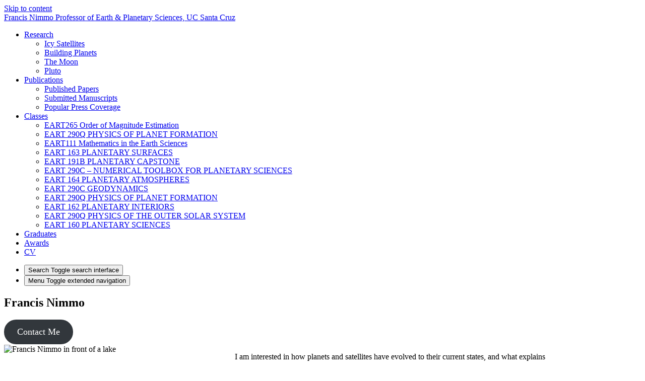

--- FILE ---
content_type: text/html; charset=UTF-8
request_url: https://francisnimmo.sites.ucsc.edu/
body_size: 15349
content:
<!DOCTYPE html>
<html lang="en-US">
<head>
	<meta charset="UTF-8">
	<meta name="viewport" content="width=device-width, initial-scale=1, shrink-to-fit=no">
	<link rel="profile" href="http://gmpg.org/xfn/11">
	<title>Francis Nimmo &#8211; Professor of Earth &amp; Planetary Sciences, UC Santa Cruz</title>
<meta name='robots' content='noindex, nofollow' />
<link rel="alternate" type="application/rss+xml" title="Francis Nimmo &raquo; Feed" href="https://francisnimmo.sites.ucsc.edu/feed/" />
<link rel="alternate" type="application/rss+xml" title="Francis Nimmo &raquo; Comments Feed" href="https://francisnimmo.sites.ucsc.edu/comments/feed/" />
<link rel="alternate" title="oEmbed (JSON)" type="application/json+oembed" href="https://francisnimmo.sites.ucsc.edu/wp-json/oembed/1.0/embed?url=https%3A%2F%2Ffrancisnimmo.sites.ucsc.edu%2F" />
<link rel="alternate" title="oEmbed (XML)" type="text/xml+oembed" href="https://francisnimmo.sites.ucsc.edu/wp-json/oembed/1.0/embed?url=https%3A%2F%2Ffrancisnimmo.sites.ucsc.edu%2F&#038;format=xml" />
<style id='wp-img-auto-sizes-contain-inline-css' type='text/css'>
img:is([sizes=auto i],[sizes^="auto," i]){contain-intrinsic-size:3000px 1500px}
/*# sourceURL=wp-img-auto-sizes-contain-inline-css */
</style>
<style id='wp-emoji-styles-inline-css' type='text/css'>

	img.wp-smiley, img.emoji {
		display: inline !important;
		border: none !important;
		box-shadow: none !important;
		height: 1em !important;
		width: 1em !important;
		margin: 0 0.07em !important;
		vertical-align: -0.1em !important;
		background: none !important;
		padding: 0 !important;
	}
/*# sourceURL=wp-emoji-styles-inline-css */
</style>
<style id='wp-block-library-inline-css' type='text/css'>
:root{--wp-block-synced-color:#7a00df;--wp-block-synced-color--rgb:122,0,223;--wp-bound-block-color:var(--wp-block-synced-color);--wp-editor-canvas-background:#ddd;--wp-admin-theme-color:#007cba;--wp-admin-theme-color--rgb:0,124,186;--wp-admin-theme-color-darker-10:#006ba1;--wp-admin-theme-color-darker-10--rgb:0,107,160.5;--wp-admin-theme-color-darker-20:#005a87;--wp-admin-theme-color-darker-20--rgb:0,90,135;--wp-admin-border-width-focus:2px}@media (min-resolution:192dpi){:root{--wp-admin-border-width-focus:1.5px}}.wp-element-button{cursor:pointer}:root .has-very-light-gray-background-color{background-color:#eee}:root .has-very-dark-gray-background-color{background-color:#313131}:root .has-very-light-gray-color{color:#eee}:root .has-very-dark-gray-color{color:#313131}:root .has-vivid-green-cyan-to-vivid-cyan-blue-gradient-background{background:linear-gradient(135deg,#00d084,#0693e3)}:root .has-purple-crush-gradient-background{background:linear-gradient(135deg,#34e2e4,#4721fb 50%,#ab1dfe)}:root .has-hazy-dawn-gradient-background{background:linear-gradient(135deg,#faaca8,#dad0ec)}:root .has-subdued-olive-gradient-background{background:linear-gradient(135deg,#fafae1,#67a671)}:root .has-atomic-cream-gradient-background{background:linear-gradient(135deg,#fdd79a,#004a59)}:root .has-nightshade-gradient-background{background:linear-gradient(135deg,#330968,#31cdcf)}:root .has-midnight-gradient-background{background:linear-gradient(135deg,#020381,#2874fc)}:root{--wp--preset--font-size--normal:16px;--wp--preset--font-size--huge:42px}.has-regular-font-size{font-size:1em}.has-larger-font-size{font-size:2.625em}.has-normal-font-size{font-size:var(--wp--preset--font-size--normal)}.has-huge-font-size{font-size:var(--wp--preset--font-size--huge)}.has-text-align-center{text-align:center}.has-text-align-left{text-align:left}.has-text-align-right{text-align:right}.has-fit-text{white-space:nowrap!important}#end-resizable-editor-section{display:none}.aligncenter{clear:both}.items-justified-left{justify-content:flex-start}.items-justified-center{justify-content:center}.items-justified-right{justify-content:flex-end}.items-justified-space-between{justify-content:space-between}.screen-reader-text{border:0;clip-path:inset(50%);height:1px;margin:-1px;overflow:hidden;padding:0;position:absolute;width:1px;word-wrap:normal!important}.screen-reader-text:focus{background-color:#ddd;clip-path:none;color:#444;display:block;font-size:1em;height:auto;left:5px;line-height:normal;padding:15px 23px 14px;text-decoration:none;top:5px;width:auto;z-index:100000}html :where(.has-border-color){border-style:solid}html :where([style*=border-top-color]){border-top-style:solid}html :where([style*=border-right-color]){border-right-style:solid}html :where([style*=border-bottom-color]){border-bottom-style:solid}html :where([style*=border-left-color]){border-left-style:solid}html :where([style*=border-width]){border-style:solid}html :where([style*=border-top-width]){border-top-style:solid}html :where([style*=border-right-width]){border-right-style:solid}html :where([style*=border-bottom-width]){border-bottom-style:solid}html :where([style*=border-left-width]){border-left-style:solid}html :where(img[class*=wp-image-]){height:auto;max-width:100%}:where(figure){margin:0 0 1em}html :where(.is-position-sticky){--wp-admin--admin-bar--position-offset:var(--wp-admin--admin-bar--height,0px)}@media screen and (max-width:600px){html :where(.is-position-sticky){--wp-admin--admin-bar--position-offset:0px}}

/*# sourceURL=wp-block-library-inline-css */
</style><style id='wp-block-button-inline-css' type='text/css'>
.wp-block-button__link{align-content:center;box-sizing:border-box;cursor:pointer;display:inline-block;height:100%;text-align:center;word-break:break-word}.wp-block-button__link.aligncenter{text-align:center}.wp-block-button__link.alignright{text-align:right}:where(.wp-block-button__link){border-radius:9999px;box-shadow:none;padding:calc(.667em + 2px) calc(1.333em + 2px);text-decoration:none}.wp-block-button[style*=text-decoration] .wp-block-button__link{text-decoration:inherit}.wp-block-buttons>.wp-block-button.has-custom-width{max-width:none}.wp-block-buttons>.wp-block-button.has-custom-width .wp-block-button__link{width:100%}.wp-block-buttons>.wp-block-button.has-custom-font-size .wp-block-button__link{font-size:inherit}.wp-block-buttons>.wp-block-button.wp-block-button__width-25{width:calc(25% - var(--wp--style--block-gap, .5em)*.75)}.wp-block-buttons>.wp-block-button.wp-block-button__width-50{width:calc(50% - var(--wp--style--block-gap, .5em)*.5)}.wp-block-buttons>.wp-block-button.wp-block-button__width-75{width:calc(75% - var(--wp--style--block-gap, .5em)*.25)}.wp-block-buttons>.wp-block-button.wp-block-button__width-100{flex-basis:100%;width:100%}.wp-block-buttons.is-vertical>.wp-block-button.wp-block-button__width-25{width:25%}.wp-block-buttons.is-vertical>.wp-block-button.wp-block-button__width-50{width:50%}.wp-block-buttons.is-vertical>.wp-block-button.wp-block-button__width-75{width:75%}.wp-block-button.is-style-squared,.wp-block-button__link.wp-block-button.is-style-squared{border-radius:0}.wp-block-button.no-border-radius,.wp-block-button__link.no-border-radius{border-radius:0!important}:root :where(.wp-block-button .wp-block-button__link.is-style-outline),:root :where(.wp-block-button.is-style-outline>.wp-block-button__link){border:2px solid;padding:.667em 1.333em}:root :where(.wp-block-button .wp-block-button__link.is-style-outline:not(.has-text-color)),:root :where(.wp-block-button.is-style-outline>.wp-block-button__link:not(.has-text-color)){color:currentColor}:root :where(.wp-block-button .wp-block-button__link.is-style-outline:not(.has-background)),:root :where(.wp-block-button.is-style-outline>.wp-block-button__link:not(.has-background)){background-color:initial;background-image:none}
/*# sourceURL=https://francisnimmo.sites.ucsc.edu/wp-includes/blocks/button/style.min.css */
</style>
<style id='wp-block-heading-inline-css' type='text/css'>
h1:where(.wp-block-heading).has-background,h2:where(.wp-block-heading).has-background,h3:where(.wp-block-heading).has-background,h4:where(.wp-block-heading).has-background,h5:where(.wp-block-heading).has-background,h6:where(.wp-block-heading).has-background{padding:1.25em 2.375em}h1.has-text-align-left[style*=writing-mode]:where([style*=vertical-lr]),h1.has-text-align-right[style*=writing-mode]:where([style*=vertical-rl]),h2.has-text-align-left[style*=writing-mode]:where([style*=vertical-lr]),h2.has-text-align-right[style*=writing-mode]:where([style*=vertical-rl]),h3.has-text-align-left[style*=writing-mode]:where([style*=vertical-lr]),h3.has-text-align-right[style*=writing-mode]:where([style*=vertical-rl]),h4.has-text-align-left[style*=writing-mode]:where([style*=vertical-lr]),h4.has-text-align-right[style*=writing-mode]:where([style*=vertical-rl]),h5.has-text-align-left[style*=writing-mode]:where([style*=vertical-lr]),h5.has-text-align-right[style*=writing-mode]:where([style*=vertical-rl]),h6.has-text-align-left[style*=writing-mode]:where([style*=vertical-lr]),h6.has-text-align-right[style*=writing-mode]:where([style*=vertical-rl]){rotate:180deg}
/*# sourceURL=https://francisnimmo.sites.ucsc.edu/wp-includes/blocks/heading/style.min.css */
</style>
<style id='wp-block-media-text-inline-css' type='text/css'>
.wp-block-media-text{box-sizing:border-box;
  /*!rtl:begin:ignore*/direction:ltr;
  /*!rtl:end:ignore*/display:grid;grid-template-columns:50% 1fr;grid-template-rows:auto}.wp-block-media-text.has-media-on-the-right{grid-template-columns:1fr 50%}.wp-block-media-text.is-vertically-aligned-top>.wp-block-media-text__content,.wp-block-media-text.is-vertically-aligned-top>.wp-block-media-text__media{align-self:start}.wp-block-media-text.is-vertically-aligned-center>.wp-block-media-text__content,.wp-block-media-text.is-vertically-aligned-center>.wp-block-media-text__media,.wp-block-media-text>.wp-block-media-text__content,.wp-block-media-text>.wp-block-media-text__media{align-self:center}.wp-block-media-text.is-vertically-aligned-bottom>.wp-block-media-text__content,.wp-block-media-text.is-vertically-aligned-bottom>.wp-block-media-text__media{align-self:end}.wp-block-media-text>.wp-block-media-text__media{
  /*!rtl:begin:ignore*/grid-column:1;grid-row:1;
  /*!rtl:end:ignore*/margin:0}.wp-block-media-text>.wp-block-media-text__content{direction:ltr;
  /*!rtl:begin:ignore*/grid-column:2;grid-row:1;
  /*!rtl:end:ignore*/padding:0 8%;word-break:break-word}.wp-block-media-text.has-media-on-the-right>.wp-block-media-text__media{
  /*!rtl:begin:ignore*/grid-column:2;grid-row:1
  /*!rtl:end:ignore*/}.wp-block-media-text.has-media-on-the-right>.wp-block-media-text__content{
  /*!rtl:begin:ignore*/grid-column:1;grid-row:1
  /*!rtl:end:ignore*/}.wp-block-media-text__media a{display:block}.wp-block-media-text__media img,.wp-block-media-text__media video{height:auto;max-width:unset;vertical-align:middle;width:100%}.wp-block-media-text.is-image-fill>.wp-block-media-text__media{background-size:cover;height:100%;min-height:250px}.wp-block-media-text.is-image-fill>.wp-block-media-text__media>a{display:block;height:100%}.wp-block-media-text.is-image-fill>.wp-block-media-text__media img{height:1px;margin:-1px;overflow:hidden;padding:0;position:absolute;width:1px;clip:rect(0,0,0,0);border:0}.wp-block-media-text.is-image-fill-element>.wp-block-media-text__media{height:100%;min-height:250px}.wp-block-media-text.is-image-fill-element>.wp-block-media-text__media>a{display:block;height:100%}.wp-block-media-text.is-image-fill-element>.wp-block-media-text__media img{height:100%;object-fit:cover;width:100%}@media (max-width:600px){.wp-block-media-text.is-stacked-on-mobile{grid-template-columns:100%!important}.wp-block-media-text.is-stacked-on-mobile>.wp-block-media-text__media{grid-column:1;grid-row:1}.wp-block-media-text.is-stacked-on-mobile>.wp-block-media-text__content{grid-column:1;grid-row:2}}
/*# sourceURL=https://francisnimmo.sites.ucsc.edu/wp-includes/blocks/media-text/style.min.css */
</style>
<style id='wp-block-buttons-inline-css' type='text/css'>
.wp-block-buttons{box-sizing:border-box}.wp-block-buttons.is-vertical{flex-direction:column}.wp-block-buttons.is-vertical>.wp-block-button:last-child{margin-bottom:0}.wp-block-buttons>.wp-block-button{display:inline-block;margin:0}.wp-block-buttons.is-content-justification-left{justify-content:flex-start}.wp-block-buttons.is-content-justification-left.is-vertical{align-items:flex-start}.wp-block-buttons.is-content-justification-center{justify-content:center}.wp-block-buttons.is-content-justification-center.is-vertical{align-items:center}.wp-block-buttons.is-content-justification-right{justify-content:flex-end}.wp-block-buttons.is-content-justification-right.is-vertical{align-items:flex-end}.wp-block-buttons.is-content-justification-space-between{justify-content:space-between}.wp-block-buttons.aligncenter{text-align:center}.wp-block-buttons:not(.is-content-justification-space-between,.is-content-justification-right,.is-content-justification-left,.is-content-justification-center) .wp-block-button.aligncenter{margin-left:auto;margin-right:auto;width:100%}.wp-block-buttons[style*=text-decoration] .wp-block-button,.wp-block-buttons[style*=text-decoration] .wp-block-button__link{text-decoration:inherit}.wp-block-buttons.has-custom-font-size .wp-block-button__link{font-size:inherit}.wp-block-buttons .wp-block-button__link{width:100%}.wp-block-button.aligncenter{text-align:center}
/*# sourceURL=https://francisnimmo.sites.ucsc.edu/wp-includes/blocks/buttons/style.min.css */
</style>
<style id='wp-block-paragraph-inline-css' type='text/css'>
.is-small-text{font-size:.875em}.is-regular-text{font-size:1em}.is-large-text{font-size:2.25em}.is-larger-text{font-size:3em}.has-drop-cap:not(:focus):first-letter{float:left;font-size:8.4em;font-style:normal;font-weight:100;line-height:.68;margin:.05em .1em 0 0;text-transform:uppercase}body.rtl .has-drop-cap:not(:focus):first-letter{float:none;margin-left:.1em}p.has-drop-cap.has-background{overflow:hidden}:root :where(p.has-background){padding:1.25em 2.375em}:where(p.has-text-color:not(.has-link-color)) a{color:inherit}p.has-text-align-left[style*="writing-mode:vertical-lr"],p.has-text-align-right[style*="writing-mode:vertical-rl"]{rotate:180deg}
/*# sourceURL=https://francisnimmo.sites.ucsc.edu/wp-includes/blocks/paragraph/style.min.css */
</style>
<style id='global-styles-inline-css' type='text/css'>
:root{--wp--preset--aspect-ratio--square: 1;--wp--preset--aspect-ratio--4-3: 4/3;--wp--preset--aspect-ratio--3-4: 3/4;--wp--preset--aspect-ratio--3-2: 3/2;--wp--preset--aspect-ratio--2-3: 2/3;--wp--preset--aspect-ratio--16-9: 16/9;--wp--preset--aspect-ratio--9-16: 9/16;--wp--preset--color--black: #000;--wp--preset--color--cyan-bluish-gray: #abb8c3;--wp--preset--color--white: white;--wp--preset--color--pale-pink: #f78da7;--wp--preset--color--vivid-red: #cf2e2e;--wp--preset--color--luminous-vivid-orange: #ff6900;--wp--preset--color--luminous-vivid-amber: #fcb900;--wp--preset--color--light-green-cyan: #7bdcb5;--wp--preset--color--vivid-green-cyan: #00d084;--wp--preset--color--pale-cyan-blue: #8ed1fc;--wp--preset--color--vivid-cyan-blue: #0693e3;--wp--preset--color--vivid-purple: #9b51e0;--wp--preset--color--color-bg-alt: #eeeeec;--wp--preset--color--header-main-bg-color: #003c6c;--wp--preset--color--color-bg: #ffffff;--wp--preset--gradient--vivid-cyan-blue-to-vivid-purple: linear-gradient(135deg,rgb(6,147,227) 0%,rgb(155,81,224) 100%);--wp--preset--gradient--light-green-cyan-to-vivid-green-cyan: linear-gradient(135deg,rgb(122,220,180) 0%,rgb(0,208,130) 100%);--wp--preset--gradient--luminous-vivid-amber-to-luminous-vivid-orange: linear-gradient(135deg,rgb(252,185,0) 0%,rgb(255,105,0) 100%);--wp--preset--gradient--luminous-vivid-orange-to-vivid-red: linear-gradient(135deg,rgb(255,105,0) 0%,rgb(207,46,46) 100%);--wp--preset--gradient--very-light-gray-to-cyan-bluish-gray: linear-gradient(135deg,rgb(238,238,238) 0%,rgb(169,184,195) 100%);--wp--preset--gradient--cool-to-warm-spectrum: linear-gradient(135deg,rgb(74,234,220) 0%,rgb(151,120,209) 20%,rgb(207,42,186) 40%,rgb(238,44,130) 60%,rgb(251,105,98) 80%,rgb(254,248,76) 100%);--wp--preset--gradient--blush-light-purple: linear-gradient(135deg,rgb(255,206,236) 0%,rgb(152,150,240) 100%);--wp--preset--gradient--blush-bordeaux: linear-gradient(135deg,rgb(254,205,165) 0%,rgb(254,45,45) 50%,rgb(107,0,62) 100%);--wp--preset--gradient--luminous-dusk: linear-gradient(135deg,rgb(255,203,112) 0%,rgb(199,81,192) 50%,rgb(65,88,208) 100%);--wp--preset--gradient--pale-ocean: linear-gradient(135deg,rgb(255,245,203) 0%,rgb(182,227,212) 50%,rgb(51,167,181) 100%);--wp--preset--gradient--electric-grass: linear-gradient(135deg,rgb(202,248,128) 0%,rgb(113,206,126) 100%);--wp--preset--gradient--midnight: linear-gradient(135deg,rgb(2,3,129) 0%,rgb(40,116,252) 100%);--wp--preset--font-size--small: 13px;--wp--preset--font-size--medium: 20px;--wp--preset--font-size--large: 36px;--wp--preset--font-size--x-large: 42px;--wp--preset--font-size--larger: 48px;--wp--preset--spacing--20: 0.44rem;--wp--preset--spacing--30: 0.67rem;--wp--preset--spacing--40: 1rem;--wp--preset--spacing--50: 1.5rem;--wp--preset--spacing--60: 2.25rem;--wp--preset--spacing--70: 3.38rem;--wp--preset--spacing--80: 5.06rem;--wp--preset--shadow--natural: 6px 6px 9px rgba(0, 0, 0, 0.2);--wp--preset--shadow--deep: 12px 12px 50px rgba(0, 0, 0, 0.4);--wp--preset--shadow--sharp: 6px 6px 0px rgba(0, 0, 0, 0.2);--wp--preset--shadow--outlined: 6px 6px 0px -3px rgb(255, 255, 255), 6px 6px rgb(0, 0, 0);--wp--preset--shadow--crisp: 6px 6px 0px rgb(0, 0, 0);}:where(.is-layout-flex){gap: 0.5em;}:where(.is-layout-grid){gap: 0.5em;}body .is-layout-flex{display: flex;}.is-layout-flex{flex-wrap: wrap;align-items: center;}.is-layout-flex > :is(*, div){margin: 0;}body .is-layout-grid{display: grid;}.is-layout-grid > :is(*, div){margin: 0;}:where(.wp-block-columns.is-layout-flex){gap: 2em;}:where(.wp-block-columns.is-layout-grid){gap: 2em;}:where(.wp-block-post-template.is-layout-flex){gap: 1.25em;}:where(.wp-block-post-template.is-layout-grid){gap: 1.25em;}.has-black-color{color: var(--wp--preset--color--black) !important;}.has-cyan-bluish-gray-color{color: var(--wp--preset--color--cyan-bluish-gray) !important;}.has-white-color{color: var(--wp--preset--color--white) !important;}.has-pale-pink-color{color: var(--wp--preset--color--pale-pink) !important;}.has-vivid-red-color{color: var(--wp--preset--color--vivid-red) !important;}.has-luminous-vivid-orange-color{color: var(--wp--preset--color--luminous-vivid-orange) !important;}.has-luminous-vivid-amber-color{color: var(--wp--preset--color--luminous-vivid-amber) !important;}.has-light-green-cyan-color{color: var(--wp--preset--color--light-green-cyan) !important;}.has-vivid-green-cyan-color{color: var(--wp--preset--color--vivid-green-cyan) !important;}.has-pale-cyan-blue-color{color: var(--wp--preset--color--pale-cyan-blue) !important;}.has-vivid-cyan-blue-color{color: var(--wp--preset--color--vivid-cyan-blue) !important;}.has-vivid-purple-color{color: var(--wp--preset--color--vivid-purple) !important;}.has-black-background-color{background-color: var(--wp--preset--color--black) !important;}.has-cyan-bluish-gray-background-color{background-color: var(--wp--preset--color--cyan-bluish-gray) !important;}.has-white-background-color{background-color: var(--wp--preset--color--white) !important;}.has-pale-pink-background-color{background-color: var(--wp--preset--color--pale-pink) !important;}.has-vivid-red-background-color{background-color: var(--wp--preset--color--vivid-red) !important;}.has-luminous-vivid-orange-background-color{background-color: var(--wp--preset--color--luminous-vivid-orange) !important;}.has-luminous-vivid-amber-background-color{background-color: var(--wp--preset--color--luminous-vivid-amber) !important;}.has-light-green-cyan-background-color{background-color: var(--wp--preset--color--light-green-cyan) !important;}.has-vivid-green-cyan-background-color{background-color: var(--wp--preset--color--vivid-green-cyan) !important;}.has-pale-cyan-blue-background-color{background-color: var(--wp--preset--color--pale-cyan-blue) !important;}.has-vivid-cyan-blue-background-color{background-color: var(--wp--preset--color--vivid-cyan-blue) !important;}.has-vivid-purple-background-color{background-color: var(--wp--preset--color--vivid-purple) !important;}.has-black-border-color{border-color: var(--wp--preset--color--black) !important;}.has-cyan-bluish-gray-border-color{border-color: var(--wp--preset--color--cyan-bluish-gray) !important;}.has-white-border-color{border-color: var(--wp--preset--color--white) !important;}.has-pale-pink-border-color{border-color: var(--wp--preset--color--pale-pink) !important;}.has-vivid-red-border-color{border-color: var(--wp--preset--color--vivid-red) !important;}.has-luminous-vivid-orange-border-color{border-color: var(--wp--preset--color--luminous-vivid-orange) !important;}.has-luminous-vivid-amber-border-color{border-color: var(--wp--preset--color--luminous-vivid-amber) !important;}.has-light-green-cyan-border-color{border-color: var(--wp--preset--color--light-green-cyan) !important;}.has-vivid-green-cyan-border-color{border-color: var(--wp--preset--color--vivid-green-cyan) !important;}.has-pale-cyan-blue-border-color{border-color: var(--wp--preset--color--pale-cyan-blue) !important;}.has-vivid-cyan-blue-border-color{border-color: var(--wp--preset--color--vivid-cyan-blue) !important;}.has-vivid-purple-border-color{border-color: var(--wp--preset--color--vivid-purple) !important;}.has-vivid-cyan-blue-to-vivid-purple-gradient-background{background: var(--wp--preset--gradient--vivid-cyan-blue-to-vivid-purple) !important;}.has-light-green-cyan-to-vivid-green-cyan-gradient-background{background: var(--wp--preset--gradient--light-green-cyan-to-vivid-green-cyan) !important;}.has-luminous-vivid-amber-to-luminous-vivid-orange-gradient-background{background: var(--wp--preset--gradient--luminous-vivid-amber-to-luminous-vivid-orange) !important;}.has-luminous-vivid-orange-to-vivid-red-gradient-background{background: var(--wp--preset--gradient--luminous-vivid-orange-to-vivid-red) !important;}.has-very-light-gray-to-cyan-bluish-gray-gradient-background{background: var(--wp--preset--gradient--very-light-gray-to-cyan-bluish-gray) !important;}.has-cool-to-warm-spectrum-gradient-background{background: var(--wp--preset--gradient--cool-to-warm-spectrum) !important;}.has-blush-light-purple-gradient-background{background: var(--wp--preset--gradient--blush-light-purple) !important;}.has-blush-bordeaux-gradient-background{background: var(--wp--preset--gradient--blush-bordeaux) !important;}.has-luminous-dusk-gradient-background{background: var(--wp--preset--gradient--luminous-dusk) !important;}.has-pale-ocean-gradient-background{background: var(--wp--preset--gradient--pale-ocean) !important;}.has-electric-grass-gradient-background{background: var(--wp--preset--gradient--electric-grass) !important;}.has-midnight-gradient-background{background: var(--wp--preset--gradient--midnight) !important;}.has-small-font-size{font-size: var(--wp--preset--font-size--small) !important;}.has-medium-font-size{font-size: var(--wp--preset--font-size--medium) !important;}.has-large-font-size{font-size: var(--wp--preset--font-size--large) !important;}.has-x-large-font-size{font-size: var(--wp--preset--font-size--x-large) !important;}
/*# sourceURL=global-styles-inline-css */
</style>

<style id='classic-theme-styles-inline-css' type='text/css'>
/*! This file is auto-generated */
.wp-block-button__link{color:#fff;background-color:#32373c;border-radius:9999px;box-shadow:none;text-decoration:none;padding:calc(.667em + 2px) calc(1.333em + 2px);font-size:1.125em}.wp-block-file__button{background:#32373c;color:#fff;text-decoration:none}
/*# sourceURL=/wp-includes/css/classic-themes.min.css */
</style>
<link rel='stylesheet' id='coblocks-extensions-css' href='https://francisnimmo.sites.ucsc.edu/wp-content/plugins/coblocks/dist/style-coblocks-extensions.css?ver=3.1.16.1' type='text/css' media='all' />
<link rel='stylesheet' id='coblocks-animation-css' href='https://francisnimmo.sites.ucsc.edu/wp-content/plugins/coblocks/dist/style-coblocks-animation.css?ver=2677611078ee87eb3b1c' type='text/css' media='all' />
<link rel='stylesheet' id='wpa-style-css' href='https://francisnimmo.sites.ucsc.edu/wp-content/plugins/wp-accessibility/css/wpa-style.css?ver=2.2.5' type='text/css' media='all' />
<style id='wpa-style-inline-css' type='text/css'>
:root { --admin-bar-top : 7px; }
/*# sourceURL=wpa-style-inline-css */
</style>
<link rel='stylesheet' id='cpschool-styles-css' href='https://francisnimmo.sites.ucsc.edu/wp-content/themes/cpschool/css/theme.min.css?ver=0.9.10.1768902634' type='text/css' media='all' />
<link rel='stylesheet' id='aos-css' href='https://francisnimmo.sites.ucsc.edu/wp-content/themes/cpschool/css/aos.css?ver=0.9.10.1582726456' type='text/css' media='all' />
<script type="text/javascript" id="jquery-core-js-extra">
/* <![CDATA[ */
var msreader_featured_posts = {"saving":"Saving...","post_featured":"This post is featured","feature":"Feature","unfeature":"Unfeature"};
//# sourceURL=jquery-core-js-extra
/* ]]> */
</script>
<script type="text/javascript" src="https://francisnimmo.sites.ucsc.edu/wp-includes/js/jquery/jquery.min.js?ver=3.7.1" id="jquery-core-js"></script>
<script type="text/javascript" src="https://francisnimmo.sites.ucsc.edu/wp-includes/js/jquery/jquery-migrate.min.js?ver=3.4.1" id="jquery-migrate-js"></script>
<script type="text/javascript" id="jquery-js-after">
/* <![CDATA[ */
var ajaxurl = 'https://francisnimmo.sites.ucsc.edu/wp-admin/admin-ajax.php';
//# sourceURL=jquery-js-after
/* ]]> */
</script>
<link rel="https://api.w.org/" href="https://francisnimmo.sites.ucsc.edu/wp-json/" /><link rel="alternate" title="JSON" type="application/json" href="https://francisnimmo.sites.ucsc.edu/wp-json/wp/v2/pages/4" /><link rel="EditURI" type="application/rsd+xml" title="RSD" href="https://francisnimmo.sites.ucsc.edu/xmlrpc.php?rsd" />
<meta name="generator" content="UCSC Faculty Websites 6.9 - http://sites.ucsc.edu/" />
<link rel="canonical" href="https://francisnimmo.sites.ucsc.edu/" />
<link rel='shortlink' href='https://francisnimmo.sites.ucsc.edu/' />
	<style>
		@media screen and (max-width: 782px) {
			#wpadminbar li#wp-admin-bar-log-in,
			#wpadminbar li#wp-admin-bar-register {
				display: block;
			}

			#wpadminbar li#wp-admin-bar-log-in a,
			#wpadminbar li#wp-admin-bar-register a {
				padding: 0 8px;
			}
		}
	</style>

        <script type="text/javascript">
            var jQueryMigrateHelperHasSentDowngrade = false;

			window.onerror = function( msg, url, line, col, error ) {
				// Break out early, do not processing if a downgrade reqeust was already sent.
				if ( jQueryMigrateHelperHasSentDowngrade ) {
					return true;
                }

				var xhr = new XMLHttpRequest();
				var nonce = 'a9f3b71b9f';
				var jQueryFunctions = [
					'andSelf',
					'browser',
					'live',
					'boxModel',
					'support.boxModel',
					'size',
					'swap',
					'clean',
					'sub',
                ];
				var match_pattern = /\)\.(.+?) is not a function/;
                var erroredFunction = msg.match( match_pattern );

                // If there was no matching functions, do not try to downgrade.
                if ( null === erroredFunction || typeof erroredFunction !== 'object' || typeof erroredFunction[1] === "undefined" || -1 === jQueryFunctions.indexOf( erroredFunction[1] ) ) {
                    return true;
                }

                // Set that we've now attempted a downgrade request.
                jQueryMigrateHelperHasSentDowngrade = true;

				xhr.open( 'POST', 'https://francisnimmo.sites.ucsc.edu/wp-admin/admin-ajax.php' );
				xhr.setRequestHeader( 'Content-Type', 'application/x-www-form-urlencoded' );
				xhr.onload = function () {
					var response,
                        reload = false;

					if ( 200 === xhr.status ) {
                        try {
                        	response = JSON.parse( xhr.response );

                        	reload = response.data.reload;
                        } catch ( e ) {
                        	reload = false;
                        }
                    }

					// Automatically reload the page if a deprecation caused an automatic downgrade, ensure visitors get the best possible experience.
					if ( reload ) {
						location.reload();
                    }
				};

				xhr.send( encodeURI( 'action=jquery-migrate-downgrade-version&_wpnonce=' + nonce ) );

				// Suppress error alerts in older browsers
				return true;
			}
        </script>

		<meta name="mobile-web-app-capable" content="yes">
<meta name="apple-mobile-web-app-capable" content="yes">
<meta name="apple-mobile-web-app-title" content="Francis Nimmo - Professor of Earth &amp; Planetary Sciences, UC Santa Cruz">
					<!-- Google Analytics tracking code output by Beehive Analytics Pro -->
						<script async src="https://www.googletagmanager.com/gtag/js?id=G-QTHV5R36YZ&l=beehiveDataLayer"></script>
		<script>
						window.beehiveDataLayer = window.beehiveDataLayer || [];
			function gaplusu() {beehiveDataLayer.push(arguments);}
			gaplusu('js', new Date())
						gaplusu('config', 'G-QTHV5R36YZ', {
				'anonymize_ip': false,
				'allow_google_signals': false,
			})
					</script>
		<style type="text/css">
/* <![CDATA[ */
img.latex { vertical-align: middle; border: none; }
/* ]]> */
</style>
<style id="tt-easy-google-font-styles" type="text/css">p { }
h1 { }
h2 { }
h3 { }
h4 { }
h5 { }
h6 { }
</style><style id="kirki-inline-styles">.logo-font{font-family:inherit;}.container{max-width:1140px;}:root{--site-width:1140px;--content-width:1140px;--body-font-size:100;--roundness:3px;--shadows:4px;--color-bg:#ffffff;--color-bg-alt:#eeeeec;--color-bg-contrast:#000000;--color-bg-accent:#003c6c;--color-bg-accent-a:#003c6c;--color-bg-accent-contrast:#ffffff;--color-bg-accent-hl:#216890;--color-bg-accent-hl-a:#216890;--color-bg-accent-hl-contrast:#ffffff;--color-bg-alt-contrast:#000000;--color-bg-alt-accent:#003c6c;--color-bg-alt-accent-a:#003c6c;--color-bg-alt-accent-contrast:#ffffff;--color-bg-alt-accent-hl:#1d5c80;--color-bg-alt-accent-hl-a:#1d5c80;--color-bg-alt-accent-hl-contrast:#ffffff;--header-main-height:110.688px;--header-main-gap-height:0px;--header-main-padding-v:60;--header-main-bg-color:#003c6c;--header-main-bg-color-contrast:#ffffff;--header-main-bg-color-accent:#7fc5ff;--header-main-bg-color-accent-a:#7fc5ff;--header-main-bg-color-accent-contrast:#000000;--header-main-bg-color-accent-hl:#99c6df;--header-main-bg-color-accent-hl-a:#99c6df;--header-main-bg-color-accent-hl-contrast:#000000;--header-main-logo-font-size:80;--header-main-font-size:100;--header-secondary-font-size:100;--header-secondary-padding-v:0;--headers-font-size:100;}body{font-family:public_sans;}#navbar-main .nav{font-family:inherit;}.h1,.h2,.h3,.h4,.h5,.h6,h1,h2,h3,h4,h5,h6{font-family:inherit;}</style></head>

<body class="home wp-singular page-template-default page page-id-4 page-parent wp-embed-responsive wp-theme-cpschool metaslider-plugin animations-enabled h-style-separator h-style-separator-bottom sidebars-check-sticky singular">

<div class="site" id="page">
	<a class="skip-link sr-only sr-only-focusable" href="#content">Skip to content</a>

	
	
	
		<div id="wrapper-navbar-main-top" ></div>
	<div id="wrapper-navbar-main" class="wrapper-navbar" itemscope itemtype="http://schema.org/WebSite">
		<nav id="navbar-main" class="navbar navbar-expand-md nav-styling-underline has-background has-header-main-bg-color-background-color" aria-label="main">
			<div class="navbar-container container">
				
				<!-- Your site title as branding in the menu -->
															<div class="navbar-brand-holder">
												
							<a class="navbar-brand logo-font custom-bg-disabled"  rel="home" href="https://francisnimmo.sites.ucsc.edu/" title="Francis Nimmo" itemprop="url">
								<span class="navbar-brand-text">Francis Nimmo</span>

															</a>

															<a rel="home" href="https://francisnimmo.sites.ucsc.edu/" title="Francis Nimmo" class="navbar-brand-subtext">
									Professor of Earth &amp; Planetary Sciences, UC Santa Cruz								</a>
							
																		</div>
									<!-- end custom logo -->

				
				<div class="navbar-navs-container">
					<div id="navbar-main-nav-desktop" class="navbar-nav-container"><ul id="menu-main-desktop" class="nav navbar-nav"><li itemscope="itemscope" itemtype="https://www.schema.org/SiteNavigationElement" id="menu-item-menu-main-desktop-66" class="menu-item menu-item-type-custom menu-item-object-custom menu-item-has-children dropdown menu-item-66 nav-item"><a class="dropdown-toggle nav-link" title="Research" href="#" id="menu-item-dropdown-menu-main-desktop-66" data-toggle="dropdown" aria-expanded="false" role="button"><span class="menu-item-text">Research</span></a>
<ul id="menu-item-dropdown-menu-main-desktop-66-dropdown"  class="dropdown-menu" aria-labelledby="menu-item-dropdown-menu-main-desktop-66">
	<li itemscope="itemscope" itemtype="https://www.schema.org/SiteNavigationElement" id="menu-item-menu-main-desktop-64" class="menu-item menu-item-type-post_type menu-item-object-page menu-item-64 nav-item"><a class="dropdown-item" title="Icy Satellites" href="https://francisnimmo.sites.ucsc.edu/home/icy-satellites/"><span class="menu-item-text">Icy Satellites</span></a></li>
	<li itemscope="itemscope" itemtype="https://www.schema.org/SiteNavigationElement" id="menu-item-menu-main-desktop-63" class="menu-item menu-item-type-post_type menu-item-object-page menu-item-63 nav-item"><a class="dropdown-item" title="Building Planets" href="https://francisnimmo.sites.ucsc.edu/home/building-planets/"><span class="menu-item-text">Building Planets</span></a></li>
	<li itemscope="itemscope" itemtype="https://www.schema.org/SiteNavigationElement" id="menu-item-menu-main-desktop-62" class="menu-item menu-item-type-post_type menu-item-object-page menu-item-62 nav-item"><a class="dropdown-item" title="The Moon" href="https://francisnimmo.sites.ucsc.edu/home/the-moon/"><span class="menu-item-text">The Moon</span></a></li>
	<li itemscope="itemscope" itemtype="https://www.schema.org/SiteNavigationElement" id="menu-item-menu-main-desktop-61" class="menu-item menu-item-type-post_type menu-item-object-page menu-item-61 nav-item"><a class="dropdown-item" title="Pluto" href="https://francisnimmo.sites.ucsc.edu/home/pluto/"><span class="menu-item-text">Pluto</span></a></li>
</ul>
</li>
<li itemscope="itemscope" itemtype="https://www.schema.org/SiteNavigationElement" id="menu-item-menu-main-desktop-69" class="menu-item menu-item-type-custom menu-item-object-custom menu-item-has-children dropdown menu-item-69 nav-item"><a class="dropdown-toggle nav-link" title="Publications" href="#" id="menu-item-dropdown-menu-main-desktop-69" data-toggle="dropdown" aria-expanded="false" role="button"><span class="menu-item-text">Publications</span></a>
<ul id="menu-item-dropdown-menu-main-desktop-69-dropdown"  class="dropdown-menu" aria-labelledby="menu-item-dropdown-menu-main-desktop-69">
	<li itemscope="itemscope" itemtype="https://www.schema.org/SiteNavigationElement" id="menu-item-menu-main-desktop-60" class="menu-item menu-item-type-post_type menu-item-object-page menu-item-60 nav-item"><a class="dropdown-item" title="Published Papers" href="https://francisnimmo.sites.ucsc.edu/home/published-papers/"><span class="menu-item-text">Published Papers</span></a></li>
	<li itemscope="itemscope" itemtype="https://www.schema.org/SiteNavigationElement" id="menu-item-menu-main-desktop-59" class="menu-item menu-item-type-post_type menu-item-object-page menu-item-59 nav-item"><a class="dropdown-item" title="Submitted Manuscripts" href="https://francisnimmo.sites.ucsc.edu/home/submitted-manuscripts/"><span class="menu-item-text">Submitted Manuscripts</span></a></li>
	<li itemscope="itemscope" itemtype="https://www.schema.org/SiteNavigationElement" id="menu-item-menu-main-desktop-58" class="menu-item menu-item-type-post_type menu-item-object-page menu-item-58 nav-item"><a class="dropdown-item" title="Popular Press Coverage" href="https://francisnimmo.sites.ucsc.edu/home/popular-press-coverage/"><span class="menu-item-text">Popular Press Coverage</span></a></li>
</ul>
</li>
<li itemscope="itemscope" itemtype="https://www.schema.org/SiteNavigationElement" id="menu-item-menu-main-desktop-618" class="menu-item menu-item-type-custom menu-item-object-custom menu-item-has-children dropdown menu-item-618 nav-item"><a class="dropdown-toggle nav-link" title="Classes" href="#" id="menu-item-dropdown-menu-main-desktop-618" data-toggle="dropdown" aria-expanded="false" role="button"><span class="menu-item-text">Classes</span></a>
<ul id="menu-item-dropdown-menu-main-desktop-618-dropdown"  class="dropdown-menu" aria-labelledby="menu-item-dropdown-menu-main-desktop-618">
	<li itemscope="itemscope" itemtype="https://www.schema.org/SiteNavigationElement" id="menu-item-menu-main-desktop-630" class="menu-item menu-item-type-post_type menu-item-object-page menu-item-630 nav-item"><a class="dropdown-item" title="EART265 Order of Magnitude Estimation" href="https://francisnimmo.sites.ucsc.edu/home/eart265-order-of-magnitude-estimation/"><span class="menu-item-text">EART265 Order of Magnitude Estimation</span></a></li>
	<li itemscope="itemscope" itemtype="https://www.schema.org/SiteNavigationElement" id="menu-item-menu-main-desktop-622" class="menu-item menu-item-type-post_type menu-item-object-page menu-item-622 nav-item"><a class="dropdown-item" title="EART 290Q PHYSICS OF PLANET FORMATION" href="https://francisnimmo.sites.ucsc.edu/home/eart-290q-physics-of-planet-formation/"><span class="menu-item-text">EART 290Q PHYSICS OF PLANET FORMATION</span></a></li>
	<li itemscope="itemscope" itemtype="https://www.schema.org/SiteNavigationElement" id="menu-item-menu-main-desktop-628" class="menu-item menu-item-type-post_type menu-item-object-page menu-item-628 nav-item"><a class="dropdown-item" title="EART111 Mathematics in the Earth Sciences" href="https://francisnimmo.sites.ucsc.edu/home/eart111-mathematics-in-the-earth-sciences/"><span class="menu-item-text">EART111 Mathematics in the Earth Sciences</span></a></li>
	<li itemscope="itemscope" itemtype="https://www.schema.org/SiteNavigationElement" id="menu-item-menu-main-desktop-627" class="menu-item menu-item-type-post_type menu-item-object-page menu-item-627 nav-item"><a class="dropdown-item" title="EART 163 PLANETARY SURFACES" href="https://francisnimmo.sites.ucsc.edu/home/eart-163-planetary-surfaces/"><span class="menu-item-text">EART 163 PLANETARY SURFACES</span></a></li>
	<li itemscope="itemscope" itemtype="https://www.schema.org/SiteNavigationElement" id="menu-item-menu-main-desktop-626" class="menu-item menu-item-type-post_type menu-item-object-page menu-item-626 nav-item"><a class="dropdown-item" title="EART 191B PLANETARY CAPSTONE" href="https://francisnimmo.sites.ucsc.edu/home/eart-191b-planetary-capstone/"><span class="menu-item-text">EART 191B PLANETARY CAPSTONE</span></a></li>
	<li itemscope="itemscope" itemtype="https://www.schema.org/SiteNavigationElement" id="menu-item-menu-main-desktop-625" class="menu-item menu-item-type-post_type menu-item-object-page menu-item-625 nav-item"><a class="dropdown-item" title="EART 290C – NUMERICAL TOOLBOX FOR PLANETARY SCIENCES" href="https://francisnimmo.sites.ucsc.edu/home/eart-290c-numerical-toolbox-for-planetary-sciences/"><span class="menu-item-text">EART 290C – NUMERICAL TOOLBOX FOR PLANETARY SCIENCES</span></a></li>
	<li itemscope="itemscope" itemtype="https://www.schema.org/SiteNavigationElement" id="menu-item-menu-main-desktop-624" class="menu-item menu-item-type-post_type menu-item-object-page menu-item-624 nav-item"><a class="dropdown-item" title="EART 164 PLANETARY ATMOSPHERES" href="https://francisnimmo.sites.ucsc.edu/home/eart-164-planetary-atmospheres/"><span class="menu-item-text">EART 164 PLANETARY ATMOSPHERES</span></a></li>
	<li itemscope="itemscope" itemtype="https://www.schema.org/SiteNavigationElement" id="menu-item-menu-main-desktop-623" class="menu-item menu-item-type-post_type menu-item-object-page menu-item-623 nav-item"><a class="dropdown-item" title="EART 290C GEODYNAMICS" href="https://francisnimmo.sites.ucsc.edu/home/eart-290c-geodynamics/"><span class="menu-item-text">EART 290C GEODYNAMICS</span></a></li>
	<li itemscope="itemscope" itemtype="https://www.schema.org/SiteNavigationElement" id="menu-item-menu-main-desktop-631" class="menu-item menu-item-type-post_type menu-item-object-page menu-item-631 nav-item"><a class="dropdown-item" title="EART 290Q PHYSICS OF PLANET FORMATION" href="https://francisnimmo.sites.ucsc.edu/home/eart-290q-physics-of-planet-formation/"><span class="menu-item-text">EART 290Q PHYSICS OF PLANET FORMATION</span></a></li>
	<li itemscope="itemscope" itemtype="https://www.schema.org/SiteNavigationElement" id="menu-item-menu-main-desktop-621" class="menu-item menu-item-type-post_type menu-item-object-page menu-item-621 nav-item"><a class="dropdown-item" title="EART 162 PLANETARY INTERIORS" href="https://francisnimmo.sites.ucsc.edu/home/eart-162-planetary-interiors/"><span class="menu-item-text">EART 162 PLANETARY INTERIORS</span></a></li>
	<li itemscope="itemscope" itemtype="https://www.schema.org/SiteNavigationElement" id="menu-item-menu-main-desktop-620" class="menu-item menu-item-type-post_type menu-item-object-page menu-item-620 nav-item"><a class="dropdown-item" title="EART 290Q PHYSICS OF THE OUTER SOLAR SYSTEM" href="https://francisnimmo.sites.ucsc.edu/home/eart-290q-physics-of-the-outer-solar-system/"><span class="menu-item-text">EART 290Q PHYSICS OF THE OUTER SOLAR SYSTEM</span></a></li>
	<li itemscope="itemscope" itemtype="https://www.schema.org/SiteNavigationElement" id="menu-item-menu-main-desktop-619" class="menu-item menu-item-type-post_type menu-item-object-page menu-item-619 nav-item"><a class="dropdown-item" title="EART 160 PLANETARY SCIENCES" href="https://francisnimmo.sites.ucsc.edu/home/eart-160-planetary-sciences/"><span class="menu-item-text">EART 160 PLANETARY SCIENCES</span></a></li>
</ul>
</li>
<li itemscope="itemscope" itemtype="https://www.schema.org/SiteNavigationElement" id="menu-item-menu-main-desktop-56" class="menu-item menu-item-type-post_type menu-item-object-page menu-item-56 nav-item"><a class="nav-link" title="Graduates" href="https://francisnimmo.sites.ucsc.edu/home/graduates/"><span class="menu-item-text">Graduates</span></a></li>
<li itemscope="itemscope" itemtype="https://www.schema.org/SiteNavigationElement" id="menu-item-menu-main-desktop-54" class="menu-item menu-item-type-post_type menu-item-object-page menu-item-54 nav-item"><a class="nav-link" title="Awards" href="https://francisnimmo.sites.ucsc.edu/home/awards/"><span class="menu-item-text">Awards</span></a></li>
<li itemscope="itemscope" itemtype="https://www.schema.org/SiteNavigationElement" id="menu-item-menu-main-desktop-72" class="menu-item menu-item-type-custom menu-item-object-custom menu-item-72 nav-item"><a class="nav-link" title="CV" href="https://francisnimmo.sites.ucsc.edu/files/2025/06/cv_2025_nimmo.pdf"><span class="menu-item-text">CV</span></a></li>
</ul></div>
					<div id="navbar-main-nav-buttons">
						<ul class="nav navbar-nav navbar-button-nav-right">
															<li id="navbar-main-btn-search" >
									<button type="button" class="btn btn-secondary nav-link has-styling" data-toggle="modal" data-target="#modal-search">
										<i aria-hidden="true" class="cps-icon cps-icon-search"></i>
										<span aria-hidden="true" class="d-none">Search</span>
										<span class="sr-only">Toggle search interface</span>
									</button>
								</li>
							
														<li id="navbar-main-btn-slide-in-menu" class="btn-modal-slide-in-menu-holder has-mobile">
								<button type="button" class="btn btn-secondary nav-link has-styling" data-toggle="modal" data-target="#modal-slide-in-menu">
									<i aria-hidden="true" class="cps-icon cps-icon-menu"></i>
									<span aria-hidden="true" class="d-none">Menu</span>
									<span class="sr-only">Toggle extended navigation</span>
								</button>
							</li>
						</ul>
					</div>
				</div>

							</div><!-- #navbar-container -->
		</nav>
	</div><!-- #wrapper-navbar end -->

	
	
<div class="main-wrapper wrapper" id="page-wrapper">
	<div class="container" id="content">
		<div class="row">
			<!-- Do the left sidebar check -->
			

<div class="col-md-12 col-xl-12 content-area" id="primary">

			<main class="site-main" id="main">
									
<article class="post-4 page type-page status-publish hentry" id="post-4">
	
	<div class="entry-content">
		
		
<h2 class="wp-block-heading">Francis Nimmo</h2>



<div class="wp-block-buttons is-layout-flex wp-block-buttons-is-layout-flex">
<div class="wp-block-button"><a class="wp-block-button__link wp-element-button" href="https://campusdirectory.ucsc.edu/cd_detail?uid=fnimmo">Contact Me</a></div>
</div>



<div class="wp-block-media-text is-stacked-on-mobile is-vertically-aligned-top" style="grid-template-columns:35% auto"><figure class="wp-block-media-text__media"><img fetchpriority="high" decoding="async" width="672" height="816" src="https://francisnimmo.sites.ucsc.edu/files/2024/06/Francis-Nimmo-Profile-Picture.jpeg" alt="Francis Nimmo in front of a lake" class="wp-image-20 size-full" srcset="https://francisnimmo.sites.ucsc.edu/files/2024/06/Francis-Nimmo-Profile-Picture.jpeg 672w, https://francisnimmo.sites.ucsc.edu/files/2024/06/Francis-Nimmo-Profile-Picture-247x300.jpeg 247w" sizes="(max-width: 672px) 100vw, 672px" /></figure><div class="wp-block-media-text__content">
<p>I am interested in how planets and satellites have evolved to their current states, and what explains the spectacular planetary diversity we see. For instance, why do the Earth and Ganymede possess magnetic fields at the present day, while Venus and Europa do not? Why is tiny Enceladus geologically active, while its neighbour Mimas is dormant? To answer questions like this requires a combination of spacecraft observations and geophysical models.</p>



<p>I am spending a lot of my time using observations of icy bodies to work out their current state and history. For instance, the ridges that we see on Europa, Triton and Enceladus might be a consequence of back-and-forth motion driven by tides. Likewise, the large extensional faults we see on Pluto may be a consequence of its having a refreezing ocean beneath the surface.  As a member of four instrument teams on NASA&#8217;s <a href="https://europa.nasa.gov/">Europa Clipper</a> spacecraft, I am excited to see how new observations will improve our understanding of this particularly interesting moon.</p>



<p>I am also interested in what cosmochemical measurements of isotopes tell us about how the terrestrial planets formed. Some isotopes (such as Hf) have convenient decay times that tell us about processes like core formation. Others (such as Cr,Ti,Zn,Mo) are passive tracers of the two different reservoirs from which all solar system materials are made. Combining isotopic evolution with the output from accretion simulations allows us to probe the details of how the terrestrial planets were put together.  </p>



<p>This is just a sample of the kind of geophysical problems I&#8217;m interested in; to get a more complete idea, take a look at my <a href="https://francisnimmo.sites.ucsc.edu/home/published-papers/" data-type="page" data-id="37">list of publications</a>.</p>
</div></div>

		
			</div><!-- .entry-content -->

	</article><!-- #post-## -->

												</main><!-- #main -->

			<!-- Do the right sidebar check -->
			
</div><!-- #closing the primary container from /templates/global-templates/left-sidebar-check.php -->

		</div><!-- .row -->
	</div><!-- #content -->
</div><!-- #page-wrapper -->




<footer class="wrapper has-background has-footer-main-bg-color-background-color" id="wrapper-footer">
	<div id="footer-content">
		

		
		<div class="container" id="footer-site-info">
			<div class="row">
				<div class="col-md-12">
					<div class="site-footer" id="colophon">
						<div class="site-info">
							<a href="http://wordpress.org/">Powered by WordPress</a><span class="sep"> | </span>Theme created by <a href="https://campuspress.com/">CampusPress</a>.						</div><!-- .site-info -->
					</div><!-- #colophon -->
				</div><!--col end -->
			</div><!-- row end -->
		</div><!-- container end -->
	</div>

	<div id="footer-image-holder">
			</div>
</footer><!-- wrapper end -->

</div><!-- #page we need this extra closing tag here -->


<div id="modal-slide-in-menu" class="modal fade modal-slide-in-right modal-full-height nav-styling-underline" tabindex="-1" role="dialog" aria-label="slide-in menu" aria-hidden="true">
	<div class="modal-dialog" role="document">
		<div class="modal-content has-background has-header-main-bg-color-background-color">
			<div class="modal-header">
				<button type="button" class="close" data-dismiss="modal">
					<i aria-hidden="true" class="cps-icon cps-icon-close"></i>
					<span class="sr-only">close menu</span>
				</button>
			</div>
			<div class="modal-body">
									<nav class="menu-mobile" aria-label="Mobile" role="navigation">
						<div class="menu-main-menu-container"><ul id="menu-main-mobile" class="nav flex-column"><li itemscope="itemscope" itemtype="https://www.schema.org/SiteNavigationElement" class="menu-item menu-item-type-custom menu-item-object-custom menu-item-has-children dropdown menu-item-66 nav-item"><a class="collapse-toggle nav-link" title="Research" href="#menu-item-dropdown-menu-main-mobile-66-dropdown" id="menu-item-dropdown-menu-main-mobile-66" data-toggle="collapse" role="button"><span class="menu-item-text">Research</span></a>
<ul id="menu-item-dropdown-menu-main-mobile-66-dropdown"  class="collapse collapse-menu" aria-labelledby="menu-item-dropdown-menu-main-mobile-66">
	<li itemscope="itemscope" itemtype="https://www.schema.org/SiteNavigationElement" class="menu-item menu-item-type-post_type menu-item-object-page menu-item-64 nav-item"><a class="dropdown-item" title="Icy Satellites" href="https://francisnimmo.sites.ucsc.edu/home/icy-satellites/"><span class="menu-item-text">Icy Satellites</span></a></li>
	<li itemscope="itemscope" itemtype="https://www.schema.org/SiteNavigationElement" class="menu-item menu-item-type-post_type menu-item-object-page menu-item-63 nav-item"><a class="dropdown-item" title="Building Planets" href="https://francisnimmo.sites.ucsc.edu/home/building-planets/"><span class="menu-item-text">Building Planets</span></a></li>
	<li itemscope="itemscope" itemtype="https://www.schema.org/SiteNavigationElement" class="menu-item menu-item-type-post_type menu-item-object-page menu-item-62 nav-item"><a class="dropdown-item" title="The Moon" href="https://francisnimmo.sites.ucsc.edu/home/the-moon/"><span class="menu-item-text">The Moon</span></a></li>
	<li itemscope="itemscope" itemtype="https://www.schema.org/SiteNavigationElement" class="menu-item menu-item-type-post_type menu-item-object-page menu-item-61 nav-item"><a class="dropdown-item" title="Pluto" href="https://francisnimmo.sites.ucsc.edu/home/pluto/"><span class="menu-item-text">Pluto</span></a></li>
</ul>
</li>
<li itemscope="itemscope" itemtype="https://www.schema.org/SiteNavigationElement" class="menu-item menu-item-type-custom menu-item-object-custom menu-item-has-children dropdown menu-item-69 nav-item"><a class="collapse-toggle nav-link" title="Publications" href="#menu-item-dropdown-menu-main-mobile-69-dropdown" id="menu-item-dropdown-menu-main-mobile-69" data-toggle="collapse" role="button"><span class="menu-item-text">Publications</span></a>
<ul id="menu-item-dropdown-menu-main-mobile-69-dropdown"  class="collapse collapse-menu" aria-labelledby="menu-item-dropdown-menu-main-mobile-69">
	<li itemscope="itemscope" itemtype="https://www.schema.org/SiteNavigationElement" class="menu-item menu-item-type-post_type menu-item-object-page menu-item-60 nav-item"><a class="dropdown-item" title="Published Papers" href="https://francisnimmo.sites.ucsc.edu/home/published-papers/"><span class="menu-item-text">Published Papers</span></a></li>
	<li itemscope="itemscope" itemtype="https://www.schema.org/SiteNavigationElement" class="menu-item menu-item-type-post_type menu-item-object-page menu-item-59 nav-item"><a class="dropdown-item" title="Submitted Manuscripts" href="https://francisnimmo.sites.ucsc.edu/home/submitted-manuscripts/"><span class="menu-item-text">Submitted Manuscripts</span></a></li>
	<li itemscope="itemscope" itemtype="https://www.schema.org/SiteNavigationElement" class="menu-item menu-item-type-post_type menu-item-object-page menu-item-58 nav-item"><a class="dropdown-item" title="Popular Press Coverage" href="https://francisnimmo.sites.ucsc.edu/home/popular-press-coverage/"><span class="menu-item-text">Popular Press Coverage</span></a></li>
</ul>
</li>
<li itemscope="itemscope" itemtype="https://www.schema.org/SiteNavigationElement" class="menu-item menu-item-type-custom menu-item-object-custom menu-item-has-children dropdown menu-item-618 nav-item"><a class="collapse-toggle nav-link" title="Classes" href="#menu-item-dropdown-menu-main-mobile-618-dropdown" id="menu-item-dropdown-menu-main-mobile-618" data-toggle="collapse" role="button"><span class="menu-item-text">Classes</span></a>
<ul id="menu-item-dropdown-menu-main-mobile-618-dropdown"  class="collapse collapse-menu" aria-labelledby="menu-item-dropdown-menu-main-mobile-618">
	<li itemscope="itemscope" itemtype="https://www.schema.org/SiteNavigationElement" class="menu-item menu-item-type-post_type menu-item-object-page menu-item-630 nav-item"><a class="dropdown-item" title="EART265 Order of Magnitude Estimation" href="https://francisnimmo.sites.ucsc.edu/home/eart265-order-of-magnitude-estimation/"><span class="menu-item-text">EART265 Order of Magnitude Estimation</span></a></li>
	<li itemscope="itemscope" itemtype="https://www.schema.org/SiteNavigationElement" class="menu-item menu-item-type-post_type menu-item-object-page menu-item-622 nav-item"><a class="dropdown-item" title="EART 290Q PHYSICS OF PLANET FORMATION" href="https://francisnimmo.sites.ucsc.edu/home/eart-290q-physics-of-planet-formation/"><span class="menu-item-text">EART 290Q PHYSICS OF PLANET FORMATION</span></a></li>
	<li itemscope="itemscope" itemtype="https://www.schema.org/SiteNavigationElement" class="menu-item menu-item-type-post_type menu-item-object-page menu-item-628 nav-item"><a class="dropdown-item" title="EART111 Mathematics in the Earth Sciences" href="https://francisnimmo.sites.ucsc.edu/home/eart111-mathematics-in-the-earth-sciences/"><span class="menu-item-text">EART111 Mathematics in the Earth Sciences</span></a></li>
	<li itemscope="itemscope" itemtype="https://www.schema.org/SiteNavigationElement" class="menu-item menu-item-type-post_type menu-item-object-page menu-item-627 nav-item"><a class="dropdown-item" title="EART 163 PLANETARY SURFACES" href="https://francisnimmo.sites.ucsc.edu/home/eart-163-planetary-surfaces/"><span class="menu-item-text">EART 163 PLANETARY SURFACES</span></a></li>
	<li itemscope="itemscope" itemtype="https://www.schema.org/SiteNavigationElement" class="menu-item menu-item-type-post_type menu-item-object-page menu-item-626 nav-item"><a class="dropdown-item" title="EART 191B PLANETARY CAPSTONE" href="https://francisnimmo.sites.ucsc.edu/home/eart-191b-planetary-capstone/"><span class="menu-item-text">EART 191B PLANETARY CAPSTONE</span></a></li>
	<li itemscope="itemscope" itemtype="https://www.schema.org/SiteNavigationElement" class="menu-item menu-item-type-post_type menu-item-object-page menu-item-625 nav-item"><a class="dropdown-item" title="EART 290C – NUMERICAL TOOLBOX FOR PLANETARY SCIENCES" href="https://francisnimmo.sites.ucsc.edu/home/eart-290c-numerical-toolbox-for-planetary-sciences/"><span class="menu-item-text">EART 290C – NUMERICAL TOOLBOX FOR PLANETARY SCIENCES</span></a></li>
	<li itemscope="itemscope" itemtype="https://www.schema.org/SiteNavigationElement" class="menu-item menu-item-type-post_type menu-item-object-page menu-item-624 nav-item"><a class="dropdown-item" title="EART 164 PLANETARY ATMOSPHERES" href="https://francisnimmo.sites.ucsc.edu/home/eart-164-planetary-atmospheres/"><span class="menu-item-text">EART 164 PLANETARY ATMOSPHERES</span></a></li>
	<li itemscope="itemscope" itemtype="https://www.schema.org/SiteNavigationElement" class="menu-item menu-item-type-post_type menu-item-object-page menu-item-623 nav-item"><a class="dropdown-item" title="EART 290C GEODYNAMICS" href="https://francisnimmo.sites.ucsc.edu/home/eart-290c-geodynamics/"><span class="menu-item-text">EART 290C GEODYNAMICS</span></a></li>
	<li itemscope="itemscope" itemtype="https://www.schema.org/SiteNavigationElement" class="menu-item menu-item-type-post_type menu-item-object-page menu-item-631 nav-item"><a class="dropdown-item" title="EART 290Q PHYSICS OF PLANET FORMATION" href="https://francisnimmo.sites.ucsc.edu/home/eart-290q-physics-of-planet-formation/"><span class="menu-item-text">EART 290Q PHYSICS OF PLANET FORMATION</span></a></li>
	<li itemscope="itemscope" itemtype="https://www.schema.org/SiteNavigationElement" class="menu-item menu-item-type-post_type menu-item-object-page menu-item-621 nav-item"><a class="dropdown-item" title="EART 162 PLANETARY INTERIORS" href="https://francisnimmo.sites.ucsc.edu/home/eart-162-planetary-interiors/"><span class="menu-item-text">EART 162 PLANETARY INTERIORS</span></a></li>
	<li itemscope="itemscope" itemtype="https://www.schema.org/SiteNavigationElement" class="menu-item menu-item-type-post_type menu-item-object-page menu-item-620 nav-item"><a class="dropdown-item" title="EART 290Q PHYSICS OF THE OUTER SOLAR SYSTEM" href="https://francisnimmo.sites.ucsc.edu/home/eart-290q-physics-of-the-outer-solar-system/"><span class="menu-item-text">EART 290Q PHYSICS OF THE OUTER SOLAR SYSTEM</span></a></li>
	<li itemscope="itemscope" itemtype="https://www.schema.org/SiteNavigationElement" class="menu-item menu-item-type-post_type menu-item-object-page menu-item-619 nav-item"><a class="dropdown-item" title="EART 160 PLANETARY SCIENCES" href="https://francisnimmo.sites.ucsc.edu/home/eart-160-planetary-sciences/"><span class="menu-item-text">EART 160 PLANETARY SCIENCES</span></a></li>
</ul>
</li>
<li itemscope="itemscope" itemtype="https://www.schema.org/SiteNavigationElement" class="menu-item menu-item-type-post_type menu-item-object-page menu-item-56 nav-item"><a class="nav-link" title="Graduates" href="https://francisnimmo.sites.ucsc.edu/home/graduates/"><span class="menu-item-text">Graduates</span></a></li>
<li itemscope="itemscope" itemtype="https://www.schema.org/SiteNavigationElement" class="menu-item menu-item-type-post_type menu-item-object-page menu-item-54 nav-item"><a class="nav-link" title="Awards" href="https://francisnimmo.sites.ucsc.edu/home/awards/"><span class="menu-item-text">Awards</span></a></li>
<li itemscope="itemscope" itemtype="https://www.schema.org/SiteNavigationElement" class="menu-item menu-item-type-custom menu-item-object-custom menu-item-72 nav-item"><a class="nav-link" title="CV" href="https://francisnimmo.sites.ucsc.edu/files/2025/06/cv_2025_nimmo.pdf"><span class="menu-item-text">CV</span></a></li>
</ul></div>
					</nav>
								</div>
		</div>
	</div>
</div><!-- #modal-slide-in-menu -->
<div id="modal-search" class="modal fade modal-slide-in-top modal-close-inline modal-site-width modal-padding-lg" tabindex="-1" role="dialog" aria-label="search" aria-hidden="true">
	<div class="modal-dialog site-width-max" role="document">
		<div class="modal-content has-background has-header-main-bg-color-background-color">
			<div class="modal-header pb-0">
				<button type="button" class="close" data-dismiss="modal">
					<i aria-hidden="true" class="cps-icon cps-icon-close"></i>
					<span class="sr-only">close search</span>
				</button>
			</div>
			<div class="modal-body">
				
<form method="get" id="searchform" action="https://francisnimmo.sites.ucsc.edu/" role="search">
	<label class="sr-only" for="searchform-s">Search</label>
	<div class="input-group">
		<input class="field form-control form-control-lg" id="searchform-s" name="s" type="text" placeholder="Search..." value="">
		<span class="input-group-append">
			<button class="submit btn btn-primary btn-lg" id="searchform-submit" type="submit">
				<i aria-hidden="true" class="cps-icon cps-icon-search"></i>
				<span class="sr-only">Search Site</span>
			</button>
		</span>
	</div>
</form>
			</div>
		</div>
	</div>
</div><!-- #modal-search -->

<script type="speculationrules">
{"prefetch":[{"source":"document","where":{"and":[{"href_matches":"/*"},{"not":{"href_matches":["/wp-*.php","/wp-admin/*","/files/*","/wp-content/*","/wp-content/plugins/*","/wp-content/themes/cpschool/*","/*\\?(.+)"]}},{"not":{"selector_matches":"a[rel~=\"nofollow\"]"}},{"not":{"selector_matches":".no-prefetch, .no-prefetch a"}}]},"eagerness":"conservative"}]}
</script>
<script type="text/javascript" id="blog_templates_front-js-extra">
/* <![CDATA[ */
var blog_templates_params = {"type":"screenshot_plus"};
//# sourceURL=blog_templates_front-js-extra
/* ]]> */
</script>
<script type="text/javascript" src="https://francisnimmo.sites.ucsc.edu/wp-content/plugins/blogtemplates//blogtemplatesfiles/assets/js/front.js?ver=2.6.8.2" id="blog_templates_front-js"></script>
<script type="text/javascript" src="https://francisnimmo.sites.ucsc.edu/wp-content/plugins/coblocks/dist/js/coblocks-animation.js?ver=3.1.16.1" id="coblocks-animation-js"></script>
<script type="text/javascript" src="https://francisnimmo.sites.ucsc.edu/wp-content/themes/cpschool/js/aos.js?ver=0.9.10.1582726456" id="aos-js"></script>
<script type="text/javascript" id="cpschool-scripts-js-extra">
/* <![CDATA[ */
var cpSchoolData = {"parallaxHeader":"","animations":"1"};
//# sourceURL=cpschool-scripts-js-extra
/* ]]> */
</script>
<script type="text/javascript" src="https://francisnimmo.sites.ucsc.edu/wp-content/themes/cpschool/js/theme.min.js?ver=0.9.10.1768902634" id="cpschool-scripts-js"></script>
<script type="text/javascript" id="wp-accessibility-js-extra">
/* <![CDATA[ */
var wpa = {"skiplinks":{"enabled":false,"output":""},"target":"","tabindex":"","underline":{"enabled":false,"target":"a"},"videos":"","dir":"ltr","lang":"en-US","titles":"1","labels":"1","wpalabels":{"s":"Search","author":"Name","email":"Email","url":"Website","comment":"Comment"},"alt":"","altSelector":".hentry img[alt]:not([alt=\"\"]), .comment-content img[alt]:not([alt=\"\"]), #content img[alt]:not([alt=\"\"]),.entry-content img[alt]:not([alt=\"\"])","current":"","errors":"","tracking":"","ajaxurl":"https://francisnimmo.sites.ucsc.edu/wp-admin/admin-ajax.php","security":"b7c3f018a5","action":"wpa_stats_action","url":"disabled","post_id":"4","continue":"","pause":"Pause video","play":"Play video","restUrl":"https://francisnimmo.sites.ucsc.edu/wp-json/wp/v2/media","ldType":"button","ldHome":"https://francisnimmo.sites.ucsc.edu","ldText":"\u003Cspan class=\"dashicons dashicons-media-text\" aria-hidden=\"true\"\u003E\u003C/span\u003E\u003Cspan class=\"screen-reader\"\u003ELong Description\u003C/span\u003E"};
//# sourceURL=wp-accessibility-js-extra
/* ]]> */
</script>
<script type="text/javascript" src="https://francisnimmo.sites.ucsc.edu/wp-content/plugins/wp-accessibility/js/wp-accessibility.min.js?ver=2.2.5" id="wp-accessibility-js" defer="defer" data-wp-strategy="defer"></script>
<script id="wp-emoji-settings" type="application/json">
{"baseUrl":"https://s.w.org/images/core/emoji/17.0.2/72x72/","ext":".png","svgUrl":"https://s.w.org/images/core/emoji/17.0.2/svg/","svgExt":".svg","source":{"concatemoji":"https://francisnimmo.sites.ucsc.edu/wp-includes/js/wp-emoji-release.min.js?ver=6.9"}}
</script>
<script type="module">
/* <![CDATA[ */
/*! This file is auto-generated */
const a=JSON.parse(document.getElementById("wp-emoji-settings").textContent),o=(window._wpemojiSettings=a,"wpEmojiSettingsSupports"),s=["flag","emoji"];function i(e){try{var t={supportTests:e,timestamp:(new Date).valueOf()};sessionStorage.setItem(o,JSON.stringify(t))}catch(e){}}function c(e,t,n){e.clearRect(0,0,e.canvas.width,e.canvas.height),e.fillText(t,0,0);t=new Uint32Array(e.getImageData(0,0,e.canvas.width,e.canvas.height).data);e.clearRect(0,0,e.canvas.width,e.canvas.height),e.fillText(n,0,0);const a=new Uint32Array(e.getImageData(0,0,e.canvas.width,e.canvas.height).data);return t.every((e,t)=>e===a[t])}function p(e,t){e.clearRect(0,0,e.canvas.width,e.canvas.height),e.fillText(t,0,0);var n=e.getImageData(16,16,1,1);for(let e=0;e<n.data.length;e++)if(0!==n.data[e])return!1;return!0}function u(e,t,n,a){switch(t){case"flag":return n(e,"\ud83c\udff3\ufe0f\u200d\u26a7\ufe0f","\ud83c\udff3\ufe0f\u200b\u26a7\ufe0f")?!1:!n(e,"\ud83c\udde8\ud83c\uddf6","\ud83c\udde8\u200b\ud83c\uddf6")&&!n(e,"\ud83c\udff4\udb40\udc67\udb40\udc62\udb40\udc65\udb40\udc6e\udb40\udc67\udb40\udc7f","\ud83c\udff4\u200b\udb40\udc67\u200b\udb40\udc62\u200b\udb40\udc65\u200b\udb40\udc6e\u200b\udb40\udc67\u200b\udb40\udc7f");case"emoji":return!a(e,"\ud83e\u1fac8")}return!1}function f(e,t,n,a){let r;const o=(r="undefined"!=typeof WorkerGlobalScope&&self instanceof WorkerGlobalScope?new OffscreenCanvas(300,150):document.createElement("canvas")).getContext("2d",{willReadFrequently:!0}),s=(o.textBaseline="top",o.font="600 32px Arial",{});return e.forEach(e=>{s[e]=t(o,e,n,a)}),s}function r(e){var t=document.createElement("script");t.src=e,t.defer=!0,document.head.appendChild(t)}a.supports={everything:!0,everythingExceptFlag:!0},new Promise(t=>{let n=function(){try{var e=JSON.parse(sessionStorage.getItem(o));if("object"==typeof e&&"number"==typeof e.timestamp&&(new Date).valueOf()<e.timestamp+604800&&"object"==typeof e.supportTests)return e.supportTests}catch(e){}return null}();if(!n){if("undefined"!=typeof Worker&&"undefined"!=typeof OffscreenCanvas&&"undefined"!=typeof URL&&URL.createObjectURL&&"undefined"!=typeof Blob)try{var e="postMessage("+f.toString()+"("+[JSON.stringify(s),u.toString(),c.toString(),p.toString()].join(",")+"));",a=new Blob([e],{type:"text/javascript"});const r=new Worker(URL.createObjectURL(a),{name:"wpTestEmojiSupports"});return void(r.onmessage=e=>{i(n=e.data),r.terminate(),t(n)})}catch(e){}i(n=f(s,u,c,p))}t(n)}).then(e=>{for(const n in e)a.supports[n]=e[n],a.supports.everything=a.supports.everything&&a.supports[n],"flag"!==n&&(a.supports.everythingExceptFlag=a.supports.everythingExceptFlag&&a.supports[n]);var t;a.supports.everythingExceptFlag=a.supports.everythingExceptFlag&&!a.supports.flag,a.supports.everything||((t=a.source||{}).concatemoji?r(t.concatemoji):t.wpemoji&&t.twemoji&&(r(t.twemoji),r(t.wpemoji)))});
//# sourceURL=https://francisnimmo.sites.ucsc.edu/wp-includes/js/wp-emoji-loader.min.js
/* ]]> */
</script>

</body>

</html>

